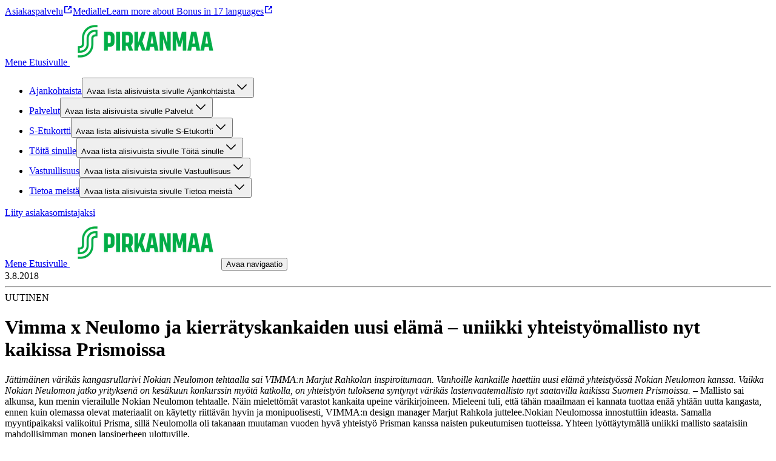

--- FILE ---
content_type: text/javascript;charset=UTF-8
request_url: https://pirkanmaanosuuskauppa.fi/_next/static/chunks/839-cd9d19252cd54f1b.js
body_size: 7063
content:
"use strict";(self.webpackChunk_N_E=self.webpackChunk_N_E||[]).push([[839],{8449:(r,t,e)=>{e.d(t,{Gu:()=>o,Ky:()=>i,Qg:()=>a});var n=e(38433);let o=(0,n.AH)({display:"flex",flexDirection:"column",justifyContent:"center",alignItems:"center",boxSizing:"border-box",width:"100%",maxWidth:"var(--component-restrictedWidth-contentMaxWidth)",minWidth:"var(--component-restrictedWidth-contentMinWidth)",margin:"0 auto",padding:"0 var(--component-restrictedWidth-sidePadding-default)",sm:{padding:"0 var(--component-restrictedWidth-sidePadding-sm)"},md:{padding:"0 var(--component-restrictedWidth-sidePadding-md)"},lg:{padding:"0 var(--component-restrictedWidth-sidePadding-lg)"},xl:{padding:"0 var(--component-restrictedWidth-sidePadding-xl)"}}),i=(0,n.AH)({width:"100%",maxWidth:"var(--component-text-maxWidth)"}),a=(0,n.AH)({"&:not(:focus):not(:active)":{width:"1px !important",height:"1px !important",overflow:"hidden !important",clip:"rect(0 0 0 0) !important",clipPath:"inset(50%) !important",position:"absolute !important",whiteSpace:"nowrap !important"}})},38433:(r,t,e)=>{function n(r){return"object"==typeof r&&null!=r&&!Array.isArray(r)}function o(r){return Object.fromEntries(Object.entries(null!=r?r:{}).filter(r=>{let[t,e]=r;return void 0!==e}))}function i(r){return String.fromCharCode(r+(r>25?39:97))}function a(r){var t=function(r,t){let e=t.length;for(;e;)r=33*r^t.charCodeAt(--e);return r}(5381,r)>>>0;let e,n="";for(e=Math.abs(t);e>52;e=e/52|0)n=i(e%52)+n;return i(e%52)+n}e.d(t,{AH:()=>T,JB:()=>V});var l=/\s*!(important)?/i;function s(r){return"string"==typeof r?r.replaceAll(" ","_"):r}var d=r=>{let t=new Map;return function(){for(var e=arguments.length,n=Array(e),o=0;o<e;o++)n[o]=arguments[o];let i=JSON.stringify(n);if(t.has(i))return t.get(i);let a=r(...n);return t.set(i,a),a}},c=new Set(["__proto__","constructor","prototype"]);function b(){for(var r=arguments.length,t=Array(r),e=0;e<r;e++)t[e]=arguments[e];return t.reduce((r,t)=>(t&&Object.keys(t).forEach(e=>{if(c.has(e))return;let o=r[e],i=t[e];n(o)&&n(i)?r[e]=b(o,i):r[e]=i}),r),{})}var g=r=>null!=r;function p(r,t){let e=arguments.length>2&&void 0!==arguments[2]?arguments[2]:{},{stop:n,getKey:o}=e;return function r(e){let i=arguments.length>1&&void 0!==arguments[1]?arguments[1]:[];if("object"==typeof e&&null!==e){let l={};for(let[s,d]of Object.entries(e)){var a;let c=null!=(a=null==o?void 0:o(s,d))?a:s,b=[...i,c];if(null==n?void 0:n(e,b))return t(e,i);let p=r(d,b);g(p)&&(l[c]=p)}return l}return t(e,i)}(r)}function m(r,t){let e=!(arguments.length>2)||void 0===arguments[2]||arguments[2],{utility:n,conditions:o}=t,{hasShorthand:i,resolveShorthand:a}=n;return p(r,r=>{var t;return Array.isArray(r)?(t=o.breakpoints.keys,r.reduce((r,e,n)=>{let o=t[n];return null!=e&&(r[o]=e),r},{})):r},{stop:r=>Array.isArray(r),getKey:e?r=>i?a(r):r:void 0})}var u={shift:r=>r,finalize:r=>r,breakpoints:{keys:[]}},f=/([A-Z])/g,h=/^ms-/,v=d(r=>r.startsWith("--")?r:r.replace(f,"-$1").replace(h,"-ms-").toLowerCase()),_=(new RegExp("^(".concat("min|max|clamp|calc",")\\(.*\\)")),"(?:".concat("cm,mm,Q,in,pc,pt,px,em,ex,ch,rem,lh,rlh,vw,vh,vmin,vmax,vb,vi,svw,svh,lvw,lvh,dvw,dvh,cqw,cqh,cqi,cqb,cqmin,cqmax,%".split(",").join("|"),")")),k=(new RegExp("^[+-]?[0-9]*.?[0-9]+(?:[eE][+-]?[0-9]+)?".concat(_,"$")),function(){var r,t;let e=arguments.length>0&&void 0!==arguments[0]?arguments[0]:{},n=(null!=(r=e.slots)?r:[]).map(r=>{var t,n,o;return[r,{className:[e.className,r].filter(Boolean).join("__"),base:null!=(n=null==(t=e.base)?void 0:t[r])?n:{},variants:{},defaultVariants:null!=(o=e.defaultVariants)?o:{},compoundVariants:e.compoundVariants?y(e.compoundVariants,r):[]}]});for(let[r,o]of Object.entries(null!=(t=e.variants)?t:{}))for(let[t,e]of Object.entries(o))n.forEach(n=>{var o,i;let[a,l]=n;null!=(o=l.variants)[r]||(o[r]={}),l.variants[r][t]=null!=(i=e[a])?i:{}});return Object.fromEntries(n)}),y=(r,t)=>r.filter(r=>r.css[t]).map(r=>({...r,css:r.css[t]}));function S(r){for(var t=arguments.length,e=Array(t>1?t-1:0),n=1;n<t;n++)e[n-1]=arguments[n];let o=Object.getOwnPropertyDescriptors(r),i=Object.keys(o),a=r=>{let t={};for(let e=0;e<r.length;e++){let n=r[e];o[n]&&(Object.defineProperty(t,n,o[n]),delete o[n])}return t};return e.map(r=>a(Array.isArray(r)?r:i.filter(r))).concat(a(i))}var x=function(){for(var r=arguments.length,t=Array(r),e=0;e<r;e++)t[e]=arguments[e];return Array.from(t.reduce((r,t)=>(t&&t.forEach(t=>r.add(t)),r),new Set([])))};let w=new Set("_hover,_focus,_focusWithin,_focusVisible,_disabled,_active,_visited,_target,_readOnly,_readWrite,_empty,_checked,_enabled,_expanded,_highlighted,_complete,_incomplete,_dragging,_before,_after,_firstLetter,_firstLine,_marker,_selection,_file,_backdrop,_first,_last,_only,_even,_odd,_firstOfType,_lastOfType,_onlyOfType,_peerFocus,_peerHover,_peerActive,_peerFocusWithin,_peerFocusVisible,_peerDisabled,_peerChecked,_peerInvalid,_peerExpanded,_peerPlaceholderShown,_groupFocus,_groupHover,_groupActive,_groupFocusWithin,_groupFocusVisible,_groupDisabled,_groupChecked,_groupExpanded,_groupInvalid,_indeterminate,_required,_valid,_invalid,_autofill,_inRange,_outOfRange,_placeholder,_placeholderShown,_pressed,_selected,_grabbed,_underValue,_overValue,_atValue,_default,_optional,_open,_closed,_fullscreen,_loading,_hidden,_current,_currentPage,_currentStep,_today,_unavailable,_rangeStart,_rangeEnd,_now,_topmost,_motionReduce,_motionSafe,_print,_landscape,_portrait,_dark,_light,_osDark,_osLight,_highContrast,_lessContrast,_moreContrast,_ltr,_rtl,_scrollbar,_scrollbarThumb,_scrollbarTrack,_horizontal,_vertical,_icon,_starting,_noscript,_invertedColors,sm,smOnly,smDown,md,mdOnly,mdDown,lg,lgOnly,lgDown,xl,xlOnly,xlDown,smToMd,smToLg,smToXl,mdToLg,mdToXl,lgToXl,_themeSbrand,_themeOsuuskauppavaalit,_themeAlepa,_themeKauppakeskuslohi,_themeSokkari,_themeKoskikara,_themeSmartmarketing,_themeKpofestarit,_themeMestarinherkku,_themePcentral,_themeKsohiuspalvelu,_themeTallaamo,_themeSmarkethokelanto,_themeKukkakauppailona,_themeSokoshyvaolooulu,_themeKampaamokeskimaa,_themePrismaparturikampaamo,base".split(",")),A=/^@|&|&$/;function C(r){return w.has(r)||A.test(r)}let B=/^_/,R=/&|@/,E=new Map,O=new Map;"aspectRatio:asp,boxDecorationBreak:bx-db,zIndex:z,boxSizing:bx-s,objectPosition:obj-p,objectFit:obj-f,overscrollBehavior:ovs-b,overscrollBehaviorX:ovs-bx,overscrollBehaviorY:ovs-by,position:pos/1,top:top,left:left,inset:inset,insetInline:inset-x/insetX,insetBlock:inset-y/insetY,insetBlockEnd:inset-be,insetBlockStart:inset-bs,insetInlineEnd:inset-e/insetEnd/end,insetInlineStart:inset-s/insetStart/start,right:right,bottom:bottom,float:float,visibility:vis,display:d,hideFrom:hide,hideBelow:show,flexBasis:flex-b,flex:flex,flexDirection:flex-d/flexDir,flexGrow:flex-g,flexShrink:flex-sh,gridTemplateColumns:grid-tc,gridTemplateRows:grid-tr,gridColumn:grid-c,gridRow:grid-r,gridColumnStart:grid-cs,gridColumnEnd:grid-ce,gridAutoFlow:grid-af,gridAutoColumns:grid-ac,gridAutoRows:grid-ar,gap:gap,gridGap:grid-g,gridRowGap:grid-rg,gridColumnGap:grid-cg,rowGap:rg,columnGap:cg,justifyContent:jc,alignContent:ac,alignItems:ai,alignSelf:as,padding:p/1,paddingLeft:pl/1,paddingRight:pr/1,paddingTop:pt/1,paddingBottom:pb/1,paddingBlock:py/1/paddingY,paddingBlockEnd:pbe,paddingBlockStart:pbs,paddingInline:px/paddingX/1,paddingInlineEnd:pe/1/paddingEnd,paddingInlineStart:ps/1/paddingStart,marginLeft:ml/1,marginRight:mr/1,marginTop:mt/1,marginBottom:mb/1,margin:m/1,marginBlock:my/1/marginY,marginBlockEnd:mbe,marginBlockStart:mbs,marginInline:mx/1/marginX,marginInlineEnd:me/1/marginEnd,marginInlineStart:ms/1/marginStart,spaceX:sx,spaceY:sy,outlineWidth:ring-w/ringWidth,outlineColor:ring-c/ringColor,outline:ring/1,outlineOffset:ring-o/ringOffset,focusRing:focus-ring,focusVisibleRing:focus-v-ring,focusRingColor:focus-ring-c,focusRingOffset:focus-ring-o,focusRingWidth:focus-ring-w,focusRingStyle:focus-ring-s,divideX:dvd-x,divideY:dvd-y,divideColor:dvd-c,divideStyle:dvd-s,width:w/1,inlineSize:w-is,minWidth:min-w/minW,minInlineSize:min-w-is,maxWidth:max-w/maxW,maxInlineSize:max-w-is,height:h/1,blockSize:h-bs,minHeight:min-h/minH,minBlockSize:min-h-bs,maxHeight:max-h/maxH,maxBlockSize:max-b,boxSize:size,color:c,fontFamily:ff,fontSize:fs,fontSizeAdjust:fs-a,fontPalette:fp,fontKerning:fk,fontFeatureSettings:ff-s,fontWeight:fw,fontSmoothing:fsmt,fontVariant:fv,fontVariantAlternates:fv-alt,fontVariantCaps:fv-caps,fontVariationSettings:fv-s,fontVariantNumeric:fv-num,letterSpacing:ls,lineHeight:lh,textAlign:ta,textDecoration:td,textDecorationColor:td-c,textEmphasisColor:te-c,textDecorationStyle:td-s,textDecorationThickness:td-t,textUnderlineOffset:tu-o,textTransform:tt,textIndent:ti,textShadow:tsh,textShadowColor:tsh-c/textShadowColor,textOverflow:tov,verticalAlign:va,wordBreak:wb,textWrap:tw,truncate:trunc,lineClamp:lc,listStyleType:li-t,listStylePosition:li-pos,listStyleImage:li-img,listStyle:li-s,backgroundPosition:bg-p/bgPosition,backgroundPositionX:bg-p-x/bgPositionX,backgroundPositionY:bg-p-y/bgPositionY,backgroundAttachment:bg-a/bgAttachment,backgroundClip:bg-cp/bgClip,background:bg/1,backgroundColor:bg-c/bgColor,backgroundOrigin:bg-o/bgOrigin,backgroundImage:bg-i/bgImage,backgroundRepeat:bg-r/bgRepeat,backgroundBlendMode:bg-bm/bgBlendMode,backgroundSize:bg-s/bgSize,backgroundGradient:bg-grad/bgGradient,backgroundLinear:bg-linear/bgLinear,backgroundRadial:bg-radial/bgRadial,backgroundConic:bg-conic/bgConic,textGradient:txt-grad,gradientFromPosition:grad-from-pos,gradientToPosition:grad-to-pos,gradientFrom:grad-from,gradientTo:grad-to,gradientVia:grad-via,gradientViaPosition:grad-via-pos,borderRadius:bdr/rounded,borderTopLeftRadius:bdr-tl/roundedTopLeft,borderTopRightRadius:bdr-tr/roundedTopRight,borderBottomRightRadius:bdr-br/roundedBottomRight,borderBottomLeftRadius:bdr-bl/roundedBottomLeft,borderTopRadius:bdr-t/roundedTop,borderRightRadius:bdr-r/roundedRight,borderBottomRadius:bdr-b/roundedBottom,borderLeftRadius:bdr-l/roundedLeft,borderStartStartRadius:bdr-ss/roundedStartStart,borderStartEndRadius:bdr-se/roundedStartEnd,borderStartRadius:bdr-s/roundedStart,borderEndStartRadius:bdr-es/roundedEndStart,borderEndEndRadius:bdr-ee/roundedEndEnd,borderEndRadius:bdr-e/roundedEnd,border:bd,borderWidth:bd-w,borderTopWidth:bd-t-w,borderLeftWidth:bd-l-w,borderRightWidth:bd-r-w,borderBottomWidth:bd-b-w,borderBlockStartWidth:bd-bs-w,borderBlockEndWidth:bd-be-w,borderColor:bd-c,borderInline:bd-x/borderX,borderInlineWidth:bd-x-w/borderXWidth,borderInlineColor:bd-x-c/borderXColor,borderBlock:bd-y/borderY,borderBlockWidth:bd-y-w/borderYWidth,borderBlockColor:bd-y-c/borderYColor,borderLeft:bd-l,borderLeftColor:bd-l-c,borderInlineStart:bd-s/borderStart,borderInlineStartWidth:bd-s-w/borderStartWidth,borderInlineStartColor:bd-s-c/borderStartColor,borderRight:bd-r,borderRightColor:bd-r-c,borderInlineEnd:bd-e/borderEnd,borderInlineEndWidth:bd-e-w/borderEndWidth,borderInlineEndColor:bd-e-c/borderEndColor,borderTop:bd-t,borderTopColor:bd-t-c,borderBottom:bd-b,borderBottomColor:bd-b-c,borderBlockEnd:bd-be,borderBlockEndColor:bd-be-c,borderBlockStart:bd-bs,borderBlockStartColor:bd-bs-c,opacity:op,boxShadow:bx-sh/shadow,boxShadowColor:bx-sh-c/shadowColor,mixBlendMode:mix-bm,filter:filter,brightness:brightness,contrast:contrast,grayscale:grayscale,hueRotate:hue-rotate,invert:invert,saturate:saturate,sepia:sepia,dropShadow:drop-shadow,blur:blur,backdropFilter:bkdp,backdropBlur:bkdp-blur,backdropBrightness:bkdp-brightness,backdropContrast:bkdp-contrast,backdropGrayscale:bkdp-grayscale,backdropHueRotate:bkdp-hue-rotate,backdropInvert:bkdp-invert,backdropOpacity:bkdp-opacity,backdropSaturate:bkdp-saturate,backdropSepia:bkdp-sepia,borderCollapse:bd-cl,borderSpacing:bd-sp,borderSpacingX:bd-sx,borderSpacingY:bd-sy,tableLayout:tbl,transitionTimingFunction:trs-tmf,transitionDelay:trs-dly,transitionDuration:trs-dur,transitionProperty:trs-prop,transition:trs,animation:anim,animationName:anim-n,animationTimingFunction:anim-tmf,animationDuration:anim-dur,animationDelay:anim-dly,animationPlayState:anim-ps,animationComposition:anim-comp,animationFillMode:anim-fm,animationDirection:anim-dir,animationIterationCount:anim-ic,animationRange:anim-r,animationState:anim-s,animationRangeStart:anim-rs,animationRangeEnd:anim-re,animationTimeline:anim-tl,transformOrigin:trf-o,transformBox:trf-b,transformStyle:trf-s,transform:trf,rotate:rotate,rotateX:rotate-x,rotateY:rotate-y,rotateZ:rotate-z,scale:scale,scaleX:scale-x,scaleY:scale-y,translate:translate,translateX:translate-x/x,translateY:translate-y/y,translateZ:translate-z/z,accentColor:ac-c,caretColor:ca-c,scrollBehavior:scr-bhv,scrollbar:scr-bar,scrollbarColor:scr-bar-c,scrollbarGutter:scr-bar-g,scrollbarWidth:scr-bar-w,scrollMargin:scr-m,scrollMarginLeft:scr-ml,scrollMarginRight:scr-mr,scrollMarginTop:scr-mt,scrollMarginBottom:scr-mb,scrollMarginBlock:scr-my/scrollMarginY,scrollMarginBlockEnd:scr-mbe,scrollMarginBlockStart:scr-mbt,scrollMarginInline:scr-mx/scrollMarginX,scrollMarginInlineEnd:scr-me,scrollMarginInlineStart:scr-ms,scrollPadding:scr-p,scrollPaddingBlock:scr-py/scrollPaddingY,scrollPaddingBlockStart:scr-pbs,scrollPaddingBlockEnd:scr-pbe,scrollPaddingInline:scr-px/scrollPaddingX,scrollPaddingInlineEnd:scr-pe,scrollPaddingInlineStart:scr-ps,scrollPaddingLeft:scr-pl,scrollPaddingRight:scr-pr,scrollPaddingTop:scr-pt,scrollPaddingBottom:scr-pb,scrollSnapAlign:scr-sa,scrollSnapStop:scrs-s,scrollSnapType:scrs-t,scrollSnapStrictness:scrs-strt,scrollSnapMargin:scrs-m,scrollSnapMarginTop:scrs-mt,scrollSnapMarginBottom:scrs-mb,scrollSnapMarginLeft:scrs-ml,scrollSnapMarginRight:scrs-mr,scrollSnapCoordinate:scrs-c,scrollSnapDestination:scrs-d,scrollSnapPointsX:scrs-px,scrollSnapPointsY:scrs-py,scrollSnapTypeX:scrs-tx,scrollSnapTypeY:scrs-ty,scrollTimeline:scrtl,scrollTimelineAxis:scrtl-a,scrollTimelineName:scrtl-n,touchAction:tch-a,userSelect:us,overflow:ov,overflowWrap:ov-wrap,overflowX:ov-x,overflowY:ov-y,overflowAnchor:ov-a,overflowBlock:ov-b,overflowInline:ov-i,overflowClipBox:ovcp-bx,overflowClipMargin:ovcp-m,overscrollBehaviorBlock:ovs-bb,overscrollBehaviorInline:ovs-bi,fill:fill,stroke:stk,strokeWidth:stk-w,strokeDasharray:stk-dsh,strokeDashoffset:stk-do,strokeLinecap:stk-lc,strokeLinejoin:stk-lj,strokeMiterlimit:stk-ml,strokeOpacity:stk-op,srOnly:sr,debug:debug,appearance:ap,backfaceVisibility:bfv,clipPath:cp-path,hyphens:hy,mask:msk,maskImage:msk-i,maskSize:msk-s,textSizeAdjust:txt-adj,container:cq,containerName:cq-n,containerType:cq-t,cursor:cursor".split(",").forEach(r=>{let[t,e]=r.split(":"),[n,...o]=e.split("/");E.set(t,n),o.length&&o.forEach(r=>{O.set("1"===r?n:r,t)})});let j=r=>O.get(r)||r,P={conditions:{shift:function(r){return r.sort((r,t)=>{let e=C(r),n=C(t);return e&&!n?1:!e&&n?-1:0})},finalize:function(r){return r.map(r=>w.has(r)?r.replace(B,""):R.test(r)?"[".concat(s(r.trim()),"]"):r)},breakpoints:{keys:["base","sm","md","lg","xl"]}},utility:{transform:(r,t)=>{let e=j(r),n=E.get(e)||v(e);return{className:"".concat(n,"_").concat(s(t))}},hasShorthand:!0,toHash:(r,t)=>t(r.join(":")),resolveShorthand:j}},I=function(r){let{utility:t,hash:e,conditions:n=u}=r,o=r=>[t.prefix,r].filter(Boolean).join("-");return d(function(){let{base:i,...s}=arguments.length>0&&void 0!==arguments[0]?arguments[0]:{},d=m(Object.assign(s,i),r),c=new Set;return p(d,(r,i)=>{var s;if(null==r)return;let d="string"==typeof r&&l.test(r),[b,...g]=n.shift(i),p=((r,i)=>{let l;if(e){let e=[...n.finalize(r),i];l=o(t.toHash(e,a))}else l=[...n.finalize(r),o(i)].join(":");return l})(g.slice().filter(r=>"base"!==r),t.transform(b,"string"==typeof(s="string"==typeof r?r.replaceAll(/[\n\s]+/g," "):r)?s.replace(l,"").trim():s).className);d&&(p="".concat(p,"!")),c.add(p)}),Array.from(c).join(" ")})}(P),T=function(){for(var r=arguments.length,t=Array(r),e=0;e<r;e++)t[e]=arguments[e];return I(W(...t))};T.raw=function(){for(var r=arguments.length,t=Array(r),e=0;e<r;e++)t[e]=arguments[e];return W(...t)};let{mergeCss:W,assignCss:D}=function(r){function t(t){let e=function(){for(var r=arguments.length,t=Array(r),e=0;e<r;e++)t[e]=arguments[e];return t.flat().filter(r=>n(r)&&Object.keys(o(r)).length>0)}(...t);return 1===e.length?e:e.map(t=>m(t,r))}return{mergeCss:d(function(){for(var r=arguments.length,e=Array(r),n=0;n<r;n++)e[n]=arguments[n];return b(...t(e))}),assignCss:function(){for(var r=arguments.length,e=Array(r),n=0;n<r;n++)e[n]=arguments[n];return Object.assign({},...t(e))}}}(P),M=r=>({base:{},variants:{},defaultVariants:{},compoundVariants:[],...r});function V(r){var t,e;let n=Object.entries(k(r)).map(r=>{let[t,e]=r;return[t,function r(t){let{base:e,variants:n,defaultVariants:i,compoundVariants:a}=M(t),l=r=>({...i,...o(r)});function s(){var r,t,o;let i,s=arguments.length>0&&void 0!==arguments[0]?arguments[0]:{},d=l(s),c={...e};for(let[t,e]of Object.entries(d)){(null==(r=n[t])?void 0:r[e])&&(c=W(c,n[t][e]))}return W(c,(t=a,o=d,i={},t.forEach(r=>{Object.entries(r).every(r=>{let[t,e]=r;return"css"===t||(Array.isArray(e)?e:[e]).some(r=>o[t]===r)})&&(i=W(i,r.css))}),i))}let c=Object.keys(n),g=Object.fromEntries(Object.entries(n).map(r=>{let[t,e]=r;return[t,Object.keys(e)]}));return Object.assign(d(function(r){return T(s(r))}),{__cva__:!0,variantMap:g,variantKeys:c,raw:s,config:t,merge:function(t){let o=M(t.config),l=x(t.variantKeys,Object.keys(n));return r({base:W(e,o.base),variants:Object.fromEntries(l.map(r=>[r,W(n[r],o.variants[r])])),defaultVariants:b(i,o.defaultVariants),compoundVariants:[...a,...o.compoundVariants]})},splitVariantProps:function(r){return S(r,c)},getVariantProps:l})}(e)]}),i=null!=(t=r.defaultVariants)?t:{},a=n.reduce((t,e)=>{let[n,o]=e;return r.className&&(t[n]=o.config.className),t},{}),l=null!=(e=r.variants)?e:{},s=Object.keys(l),c=Object.fromEntries(Object.entries(l).map(r=>{let[t,e]=r;return[t,Object.keys(e)]}));return Object.assign(d(function(r){return Object.fromEntries(n.map(t=>{let[e,n]=t;return[e,function(){let r="",t=0,e;for(;t<arguments.length;)(e=arguments[t++])&&"string"==typeof e&&(r&&(r+=" "),r+=e);return r}(n(r),a[e])]}))}),{__cva__:!1,raw:function(r){return Object.fromEntries(n.map(t=>{let[e,n]=t;return[e,n.raw(r)]}))},config:r,variantMap:c,variantKeys:s,classNameMap:a,splitVariantProps:function(r){return S(r,s)},getVariantProps:r=>({...i,...o(r)})})}},86751:(r,t,e)=>{e.d(t,{Ir:()=>i,u5:()=>o,vb:()=>l,BU:()=>s,cu:()=>a});var n=function(r){return r.FI="fi",r.EN="en",r.SV="sv",r}({});let o={[n.FI]:"artikkeli",[n.SV]:"artikel",[n.EN]:"article"},i=6,a=6,l={ARTICLE_CARD:{damAsset:{id:"35D3iWxO45OAgao_bPUN65-7FPhuTp",title:"",description:"",fileName:"",width:1600,height:900,url:"https://cdn.s-cloud.fi/v1/assets/dam-id/2iumCt0z49n9Hbc_PIZ9DH.webp",assetDomain:"image",fileSize:{value:0,formatted:""},altText:"",creatorName:"",blurDataUrl:"UklGRmAAAABXRUJQVlA4IFQAAACQBQCdASpkAEIAPpFInUwlpCKiIOjwsBIJaQAAB4Ja/H44VhHNWhstejYpz+AZf7cSAkBGAAD+90IAsApkKelEvK3wZo/ubFwJErM1KgDYQ4AAAAA="},altText:null,creatorName:null,focalPoint:null},AUTHOR_PROFILE:{damAsset:{id:"DtgM9LmCqwF8upRJ_oKhyj",title:"photoPlaceholder.svg",description:"",fileName:"photoPlaceholder.svg",width:400,height:400,url:"https://cdn.s-cloud.fi/v1/assets/dam-id/DtgM9LmCqwF8upRJ_oKhyj.webp",assetDomain:"image",fileSize:{value:590,formatted:"590 bytes"},altText:"",creatorName:"",blurDataUrl:"[data-uri]"},altText:null,creatorName:null,focalPoint:null}},s="MOCK_HOST"}}]);